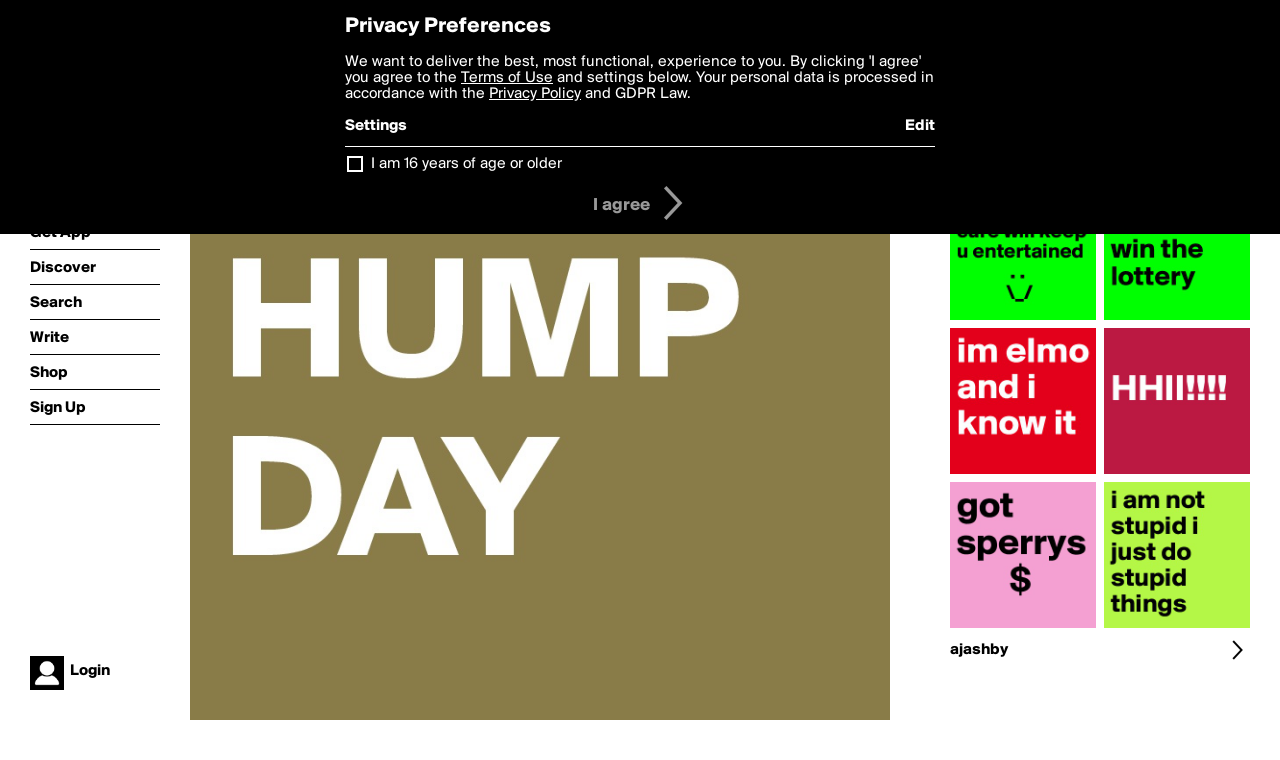

--- FILE ---
content_type: text/html; charset=utf-8
request_url: https://boldomatic.com/p/-s7vXA/hump-day
body_size: 12858
content:
<!doctype html> <html> <head> <meta http-equiv="Content-Type" content="text/html; charset=UTF-8"/> <meta name="viewport" content="width=device-width, initial-scale=1, maximum-scale=2, user-scalable=yes"/> <meta name="apple-mobile-web-app-capable" content="yes"/> <meta name="process-time-ms" content="13"/> <meta name="current-time-ms" content="1769387124233"/> <meta name="resource-dir" content="/resource/web/v2"/> <link rel="stylesheet" type="text/css" href="https://cdn.boldomatic.com/content/bundle/web/v2/css/boldomatic-web-bundle.css?theme=default&amp;build=024117-024099"> <script type="text/javascript" src="/content/bundle/web/v2/js/boldomatic-web-bundle.js?theme=default&amp;build=024117-024099"></script> <link rel="icon" type="image/png" href="/resource/web/v2/images/favicon.png"/> <meta property="og:site_name" content="Boldomatic"/> <meta name="google-site-verification" content="Vkn9x3TYW1q0BAy9N0fg7Af_1P32RadojIcZlMVHsPo"/> <script type="text/javascript">
        _boldomatic_applyConfig(null);
        _boldomatic_setPrivacyOptions(null);
    </script> <script type="text/javascript">
        var ga = null;
        if (true) {
            (function(i,s,o,g,r,a,m){i['GoogleAnalyticsObject']=r;i[r]=i[r]||function(){
                (i[r].q=i[r].q||[]).push(arguments)},i[r].l=1*new Date();a=s.createElement(o),
                m=s.getElementsByTagName(o)[0];a.async=1;a.src=g;m.parentNode.insertBefore(a,m)
            })(window,document,'script','//www.google-analytics.com/analytics.js','ga');
            ga('set', 'anonymizeIp', true);
            ga('create', 'UA-36280034-1', 'auto');
            if(_boldomatic_getConfig("CampaignID") != null && _boldomatic_getConfig("CampaignID") != "") {
                ga('set', 'campaignName', _boldomatic_getConfig("CampaignID"));
                ga('set', 'campaignSource', "Boldomatic");
            }
            ga('send', 'pageview');
        }
    </script> <script async src="https://www.googletagmanager.com/gtag/js?id=G-8334K5CD5R"></script> <script>
      if (true) {
          window.dataLayer = window.dataLayer || [];
          function gtag(){dataLayer.push(arguments);}
          gtag('js', new Date());
          gtag('config', 'G-8334K5CD5R');
      }
    </script> <title>
HUMP
DAY - Post by ajashby on Boldomatic</title> <meta property="fb:app_id" content="525637504128450"/><meta property="og:image" content="https://cdn.boldomatic.com/content/post/-s7vXA/HUMP-DAY?size=800"/><meta property="og:title" content="Post by ajashby on Boldomatic"/><meta property="og:description" content="
HUMP
DAY"/><meta property="og:type" content="article"/><meta property="og:url" content="https://boldomatic.com/p/-s7vXA/hump-day"/><meta property="og:image:width" content="1544"/><meta property="og:image:height" content="800"/><meta property="og:article:author" content="ajashby"/><meta property="twitter:title" content="Post by ajashby on Boldomatic"/><meta property="twitter:description" content="
HUMP
DAY"/><meta property="twitter:image:source" content="https://cdn.boldomatic.com/content/post/-s7vXA/HUMP-DAY?size=800"/><meta property="twitter:site" content="Boldomatic"/><meta property="twitter:url" content="https://boldomatic.com/p/-s7vXA/hump-day"/><meta property="twitter:card" content="photo"/><meta name="title" content="Post by ajashby on Boldomatic"/><meta name="description" content="
HUMP
DAY"/><meta name="author" content="ajashby"/> <link rel="canonical" href="https://boldomatic.com/p/-s7vXA/hump-day"/> </head> <body class="section-content xforce-auto-signup"> <div class="container" itemscope itemtype="http://schema.org/WebSite"> <meta itemprop="url" content="https://boldomatic.com/"/> <div class="navigation guest"> <div class="navigation-large"> <a class="titlelink" href="/"><span>boldomatic</span></a> <ul class="main"> <a class="requires-guest" href="/web/about"><li class="navicon boldomatic">About</li></a> <a class="requires-guest" href="/web/get"><li class="navicon download">Get App</li></a> <a class="requires-login" rel="nofollow" href="/view/feed"><li class="navicon feed">Feed</li></a> <a class="" href="/view/discover"><li class="navicon discover">Discover</li></a> <a class="" href="/view/search" onclick="return showSearch();"><li class="navicon search">Search</li></a> <a class="" href="/view/editor"><li class="navicon write">Write</li></a> <a class="requires-login" rel="nofollow" href="/view/news"><li class="navicon news">News<span class="notifs"></span></li></a> <a class="" href="/shop"><li class="navicon shop">Shop<span class="notifs"></span></li></a> <a class="requires-login" rel="nofollow" href="/view/profile"><li class="navicon profile">Profile</li></a> <a class="requires-guest" href="javascript:loginSignup();"><li class="navicon profile">Sign Up</li></a> </ul> </div> <div class="navigation-mobile"> <div class="toolbar menu"> <a href="/"><span class="label site-title">boldomatic</span></a> <a href="javascript:toggleMobileNavigation();"><span class="icon tool down menu menudropdown"></span></a> </div> <ul class="main"> <a class="requires-guest" href="/web/about"> <li class="navicon boldomatic">About</li> </a> <a class="requires-guest" href="/web/get"> <li class="navicon download">Get App</li> </a> <a class="requires-login" rel="nofollow" href="/view/feed"> <li class="navicon feed">Feed</li> </a> <a class="" href="/view/discover"> <li class="navicon discover">Discover</li> </a> <a class="" href="/view/search" onclick="hideMobileNavigation(); return showSearch();"> <li class="navicon search">Search</li> </a> <a class="" href="/view/editor"> <li class="navicon write">Write</li> </a> <a class="requires-login" rel="nofollow" href="/view/news"> <li class="navicon news">News<span class="notifs"></span></li> </a> <a class="" href="/shop"> <li class="navicon shop">Shop<span class="notifs"></span></li> </a> <a class="requires-login" rel="nofollow" href="/view/profile"> <li class="navicon profile">Profile</li> </a> <a class="requires-guest" href="javascript:hideMobileNavigation();loginSignup();"> <li class="navicon profile">Sign Up</li> </a> </ul> </div> <div class="user-profile requires-login"> <a href="/view/profile"> <img src="https://cdn.boldomatic.com/resource/web/v2/images/profile-dummy-2x.png?&amp;width=34&amp;height=34&amp;format=jpg&amp;quality=90"/> <span class="name"></span> <br/> <span class="status">logged&nbsp;in</span> </a> </div> <div class="user-profile requires-guest"> <a href="javascript:_boldomatic_account_showSignupLoginDialog('login');"> <img src="https://cdn.boldomatic.com/resource/web/v2/images/profile-dummy-2x.png?width=34&amp;height=34&amp;format=jpg&amp;quality=90"/> <span class="name centered">Login</span> </a> </div> </div> <div class="search-box"> <div class="search-input" tabindex="-1"></div> <div class="search-tip">Search for #hashtags, @writers or keywords</div> <div class="search-stats"></div> <a title="Close" href="javascript:closeSearch();" class="close-button">&nbsp;</a> </div> <div class="page postview has-max-width"> <div class="warning hidden-content "> This is a scheduled post planned to be published at <span class="timestamp utcms">1377735235000</span> at <span class="time utcms">1377735235000</span> </div> <div class="post  post-not-owned-by-user " post-id="-s7vXA" post-path="/p/-s7vXA/hump-day" post-url="https://boldomatic.com/p/-s7vXA/hump-day" repost-id="-s7vXA" post-text="\nHUMP\nDAY" post-style="purecolor_brown1_v1" post-channel="" itemscope itemtype="http://schema.org/NewsArticle"> <meta itemscope itemprop="mainEntityOfPage" itemType="https://schema.org/WebPage" itemid="https://boldomatic.com/p/-s7vXA/hump-day"/> <img class="image post-style-purecolor_brown1_v1" src="https://cdn.boldomatic.com/content/post/-s7vXA/HUMP-DAY?size=800" alt="
HUMP
DAY" itemprop="image" itemscope itemtype="https://schema.org/ImageObject"/> <span class="post-text" itemprop="headline">
HUMP
DAY</span> <div class="ui"> <div class="toolbar thin spaced tall"> <span class="icon profile wide"> <a href="/view/writer/ajashby"><img class="infobox-trigger" infobox-writer="ajashby" class="profile" src="https://cdn.boldomatic.com/content/profile-image?v=2&amp;platform=web&amp;device=browser&amp;key=profile-images/37317-4798df42a5309dd97534b8d0801af0073f7697a5e0c11e5d8f47464ab7b8a4db.jpg&amp;width=46&amp;height=46&amp;format=png&amp;quality=90"/></a> </span> <span class="infos"> <div class="strong"> <a class="infobox-trigger" infobox-writer="ajashby" href="/view/writer/ajashby" itemprop="author" itemscope itemtype="https://schema.org/Person">ajashby</a> </div> <div class="text"> <span class="timestamp utcms">1377735235000</span> at <span class="time utcms">1377735235000</span> </div> </span> <span class="icon tool button like likes " track-event="click" track-label="post-tool-like" title="Spread the love by liking this post"></span> <span class="hidden-content icon tool button pin low-priority " track-event="click" track-label="post-tool-pin" title="Pin this post to your private collection"></span> <span class="hidden-content icon tool button delete low-priority post-not-owned-by-user" track-event="click" track-label="post-tool-delete" title="Delete this post"></span> <span class="icon tool button facebook low-priority" track-event="click" track-label="post-tool-facebook" title="Share to Facebook"></span> <span class="icon tool button twitter low-priority" track-event="click" track-label="post-tool-twitter" title="Share to Twitter"></span> <span class="icon tool button pinterest low-priority" track-event="click" track-label="post-tool-pinterest" title="Share to Pinterest"></span> <span class="icon tool button menu" track-event="click" track-label="post-tool-menu" title="Repost, Translate, and More"></span> <span class="icon tool button share" track-event="click" track-label="post-tool-share" title="Share, Save or Repost"></span> </div> </div> <div class="activities" style="clear:both;">     <ul class="likes"> <li class="like"><a class="nocallout infobox-trigger" infobox-writer="janem803" href="/view/writer/janem803"><span class="highlight">janem803</span></a> and <a class="nocallout infobox-trigger" infobox-writer="juneocallagh" href="/view/writer/juneocallagh"><span class="highlight">juneocallagh</span></a> like this</li> </ul>  <ul class="comments hidden" post-id="-s7vXA">  <li class="template comments"><a class="nocallout userlink" href="/view/writer/"><span class="highlight"></span></a>: <span class="comment"></span></li> <li class="plus"><a class="nocallout" href="javascript:addComment('-s7vXA');"><span class="highlight">Add a Comment...</span></a></li> </ul> </div> </div> </div> <div class="sidebar"> <div class="boldomatic-partners"></div>  <h2>More by ajashby</h2> <div class="post-listing two-column"> <div class="randomize"> <div class="item odd"> <a class="overlay" href="/p/757GZA/if-your-bored-than-i-am-your-cure-will-keep-u-entertained" title="Share, like, comment and more..."> <img class="image" src="https://cdn.boldomatic.com/content/post/757GZA/if-your-bored-than-i-am-your-cure-will-keep-u-ente?size=304"/> </a> </div><div class="item even"> <a class="overlay" href="/p/tb3DPA/keep-calm-and-win-the-lottery" title="Share, like, comment and more..."> <img class="image" src="https://cdn.boldomatic.com/content/post/tb3DPA/keep-calm-and-win-the-lottery?size=304"/> </a> </div><div class="item odd"> <a class="overlay" href="/p/UfEsUQ/got-sperrys" title="Share, like, comment and more..."> <img class="image" src="https://cdn.boldomatic.com/content/post/UfEsUQ/got-sperrys?size=304"/> </a> </div><div class="item even"> <a class="overlay" href="/p/RiIpTA/i-am-not-stupid-i-just-do-stupid-things" title="Share, like, comment and more..."> <img class="image" src="https://cdn.boldomatic.com/content/post/RiIpTA/i-am-not-stupid-i-just-do-stupid-things?size=304"/> </a> </div><div class="item odd"> <a class="overlay" href="/p/tCiXPQ/im-elmo-and-i-know-it" title="Share, like, comment and more..."> <img class="image" src="https://cdn.boldomatic.com/content/post/tCiXPQ/im-elmo-and-i-know-it?size=304"/> </a> </div><div class="item even"> <a class="overlay" href="/p/fY4adg/hhii" title="Share, like, comment and more..."> <img class="image" src="https://cdn.boldomatic.com/content/post/fY4adg/HHII?size=304"/> </a> </div> </div> <div class="clear"></div> </div> <a href="/view/writer/ajashby" title="View ajashby's Profile"> <div class="toolbar thin spaced"> <span class="label">ajashby</span> <span class="tool button icon details"></span> </div> </a>  <div class="sidebar-spacer"></div> </div> <div class="footer guest"> <a href="/web/about">About</a> <a href="/web/help">Help</a> <a href="/brands">Brands</a> <a href="/affiliate">Affiliate</a> <a href="/developer">Developer</a> <a href="/web/press">Press</a> <a href="/web/contact">Contact</a> <a href="/web/copyright">Copyright</a> <a href="/web/privacy">Privacy</a> <a href="/web/terms">Terms</a> </div> </div> </body> </html>